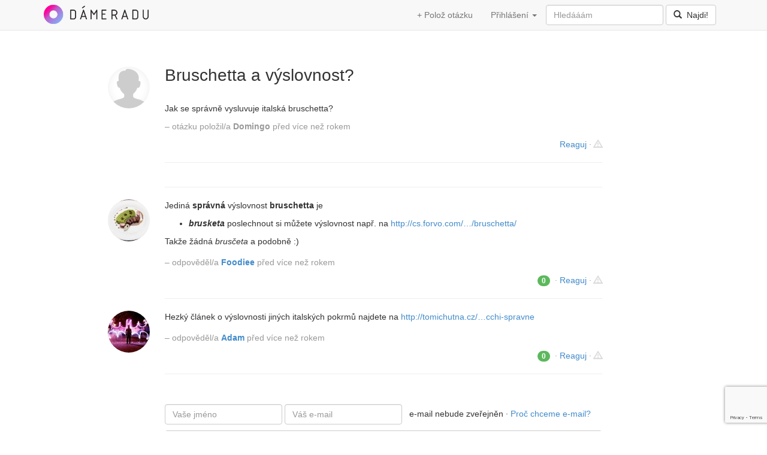

--- FILE ---
content_type: text/html
request_url: https://www.dameradu.cz/bruschetta-a-vyslovnost/
body_size: 5752
content:
<!DOCTYPE html>
<html lang="cs">
  <head>
    <meta charset="utf-8">
    <meta http-equiv="X-UA-Compatible" content="IE=edge">
    <meta name="viewport" content="width=device-width, initial-scale=1.0">
					<meta name="description" content="Jak se správně vysluvuje italská bruschetta?" />
							<meta property="og:title" content="Bruschetta a výslovnost? — DámeRadu.cz" />
							<meta property="og:description" content="Jak se správně vysluvuje italská bruschetta?" />
				    <!-- Bootstrap core CSS -->
    <link rel="stylesheet" href="/css/frontend/bootstrap.css">
    <!-- HTML5 shim and Respond.js IE8 support of HTML5 elements and media queries -->
    <!--[if lt IE 9]>
      <script src="https://oss.maxcdn.com/libs/html5shiv/3.7.0/html5shiv.js"></script>
      <script src="https://oss.maxcdn.com/libs/respond.js/1.3.0/respond.min.js"></script>
    <![endif]-->
        
    <link rel="apple-touch-icon" sizes="180x180" href="https://www.dameradu.cz/assets/favicons/apple-touch-icon.png">
		<link rel="icon" type="image/png" sizes="32x32" href="https://www.dameradu.cz/assets/favicons/favicon-32x32.png">
		<link rel="icon" type="image/png" sizes="16x16" href="https://www.dameradu.cz/assets/favicons/favicon-16x16.png">
		<link rel="manifest" href="https://www.dameradu.cz/assets/favicons/site.webmanifest">
		<link rel="mask-icon" href="https://www.dameradu.cz/assets/favicons/safari-pinned-tab.svg" color="#ffffff">
		<link rel="shortcut icon" href="https://www.dameradu.cz/assets/favicons/favicon.ico">
		<meta name="apple-mobile-web-app-title" content="D&Aacute;MERADU">
		<meta name="application-name" content="D&Aacute;MERADU">
		<meta name="msapplication-TileColor" content="#ffffff">
		<meta name="msapplication-TileImage" content="https://www.dameradu.cz/assets/favicons/mstile-144x144.png">
		<meta name="msapplication-config" content="https://www.dameradu.cz/assets/favicons/browserconfig.xml">
		<meta name="theme-color" content="#ffffff">
    
    <script src="https://code.jquery.com/jquery-1.10.2.min.js"></script>
    <script src="/js/definition/jQuery.definition.js"></script>
    <script src="https://www.google.com/recaptcha/api.js?render=6Ld2G64UAAAAAM_6P-fObmqEO6v3BljKmEjJyJ7M"></script>
		<title>Bruschetta a výslovnost? — DámeRadu.cz</title>
		<script async src="https://pagead2.googlesyndication.com/pagead/js/adsbygoogle.js?client=ca-pub-0888445885747128" crossorigin="anonymous"></script>
	</head>
	<body>
    <div class="navbar navbar-default navbar-fixed-top" role="navigation">
      <div class="container">
      	<div class="navbar-header">
	<button type="button" class="navbar-toggle" data-toggle="collapse" data-target=".navbar-collapse">
  	<span class="sr-only">Toggle navigation</span>
		<span class="icon-bar"></span>
		<span class="icon-bar"></span>
		<span class="icon-bar"></span>
	</button>
  <a class="logo" href="#" onclick="document.location.href='https://www.dameradu.cz/';return false;">DámeRadu.cz</a>
</div>
        
<div class="collapse navbar-collapse">
	<form enctype="multipart/form-data" class="navbar-form navbar-right" action="/vyhledavani/" method="get">		<div class="form-group">
			<input type="text" placeholder="Hledááám" name="q" id="q" class="form-control">
		</div>
		<button type="submit" class="btn btn-default"><span class="glyphicon glyphicon-search"></span>&nbsp;&nbsp;Najdi!</button>
	</form>
	<ul class="nav navbar-nav navbar-right">                                                            
		<li><a href="/">+ Polož otázku</a></li>
					<li class="dropdown"><a href="#" class="dropdown-toggle" data-toggle="dropdown">Přihlášení <span class="caret"></span></a>
				<div class="dropdown-menu login-box">
					<form enctype="multipart/form-data" action="/prihlasit/" method="post">						<input type="text" class="form-control input-sm" name="login_email" value="" placeholder="E-mail" style="margin-bottom: 8px;">
						<div class="form-group input-group">
							<input type="password" class="form-control input-sm" name="login_pass" value="" placeholder="Heslo">
							<span class="input-group-btn">
								<input type="submit" class="btn btn-sm btn-default" value="Přihlaš se" />
							</span>
						</div><!-- /input-group -->
						<a href="/registrace/">Registrace</a> &middot; <a href="/zapomenute-heslo/">Zapomenuté heslo</a>					</form>				</div>
			</li>
			</ul>
</div><!--/.nav-collapse -->      </div>
    </div>
    	    <div class="container">
				<div class="starter-template">
		<div class="row content">
		<div class="col-sm-2"></div>
				<div class="col-sm-2"></div>
	</div>
	<div class="row content">
	<div class="col-lg-1 col-md-0"></div>
    <div class="col-lg-1 col-md-1">
    	<img class="img-circle visible-md visible-lg" style="width: 70px; box-shadow: inset 0 0 15px #eee; margin-top: 20px;" src="/images/face.png" alt="Domingo" />		</div>
		<div class="col-lg-8 col-md-10 question_answer" style="">
							<h1 style="padding-bottom: 20px;">
											Bruschetta a výslovnost?									</h1>
				
<p>Jak se správně vysluvuje italská bruschetta?</p>

<!-- by Texy2! -->				<p class="author"><span>– otázku položil/a </span><strong>Domingo</strong> před více než rokem</p>
				<p class="ranking">
											<a href="#odpoved" onclick="document.getElementById('AnswerForm_body').focus();return true;">Reaguj</a>
					 
					<span class="middot">&middot;</span> <a data-toggle="modal" href="/ajax/report/type/question/id/346/" data-target="#myModal" class="report"><span class="glyphicon glyphicon-warning-sign"></span> <i>Nahlásit</i></a>
									
				</p>
				<div class="clearfix"></div>
										<hr />
		</div>
		<div class="col-lg-2 col-md-1"></div>
	</div>
			    		              <div class="row content adsense">
				  <div class="col-lg-1 col-md-0"></div>
				  <div class="col-lg-1 col-md-1">
  				</div>
	   			<div class="col-lg-8 col-md-10 question_answer">
						<!-- Adsense -->
		  			<div class="clearfix"></div>					
			   		<hr />
				  </div>
				  <div class="col-lg-2 col-md-1"></div>
			 </div>
      			<div class="row content" id="odpoved_596">
				<div class="col-lg-1 col-md-0"></div>
				<div class="col-lg-1 col-md-1">
																																																						<img class="img-circle visible-md visible-lg" style="width: 70px; box-shadow: inset 0 0 15px #eee; margin-bottom: 15px;" src="/assets/avatars/36.jpg" alt="Foodiee" />				</div>
				<div class="col-lg-8 col-md-10 question_answer">
											
<p>Jediná <strong>správná</strong> výslovnost <strong>bruschetta</strong>
je</p>

<ul>
	<li><strong><em>brusketa</em></strong> poslechnout si můžete výslovnost
	např. na <a onclick="window.open(this.href);return false;" href="http://cs.forvo.com/word/bruschetta/">http://cs.forvo.com/…/bruschetta/</a></li>
</ul>

<p>Takže žádná <em>brusčeta</em> a podobně :)</p>

<!-- by Texy2! -->						<p class="author answer_author"><span>– odpověděl/a </span><strong><a href="/profil/36/">Foodiee</a></strong> před více než rokem</p>
						<p class="ranking">
							<span class="badge badge_like" id="vote_badge_596">0</span>&nbsp; 						
							<span id='vote_596'></span>
							<span class="middot">&middot;</span>
															<a href="#odpoved" onclick="document.getElementById('AnswerForm_body').focus();return true;">Reaguj</a>
														<span class="middot">&middot;</span> <a data-toggle="modal" href="/ajax/report/type/answer/id/596/" data-target="#myModal" class="report"><span class="glyphicon glyphicon-warning-sign"></span> <i>Nahlásit</i></a>
													</p>
																<div class="clearfix"></div>					
					<hr />
				</div>
				<div class="col-lg-2 col-md-1"></div>
			</div>
			      		      			<div class="row content" id="odpoved_597">
				<div class="col-lg-1 col-md-0"></div>
				<div class="col-lg-1 col-md-1">
																																																						<img class="img-circle visible-md visible-lg" style="width: 70px; box-shadow: inset 0 0 15px #eee; margin-bottom: 15px;" src="/assets/avatars/6.jpg" alt="Adam" />				</div>
				<div class="col-lg-8 col-md-10 question_answer">
											
<p>Hezký článek o výslovnosti jiných italských pokrmů najdete na <a onclick="window.open(this.href);return false;" href="http://tomichutna.cz/jak-spravne-vyslovovat-italske-speciality-gnocchi-spravne">http://tomichutna.cz/…cchi-spravne</a></p>

<!-- by Texy2! -->						<p class="author answer_author"><span>– odpověděl/a </span><strong><a href="/profil/6/">Adam</a></strong> před více než rokem</p>
						<p class="ranking">
							<span class="badge badge_like" id="vote_badge_597">0</span>&nbsp; 						
							<span id='vote_597'></span>
							<span class="middot">&middot;</span>
															<a href="#odpoved" onclick="document.getElementById('AnswerForm_body').focus();return true;">Reaguj</a>
														<span class="middot">&middot;</span> <a data-toggle="modal" href="/ajax/report/type/answer/id/597/" data-target="#myModal" class="report"><span class="glyphicon glyphicon-warning-sign"></span> <i>Nahlásit</i></a>
													</p>
																<div class="clearfix"></div>					
					<hr />
				</div>
				<div class="col-lg-2 col-md-1"></div>
			</div>
			      							<script type="text/javascript">
				//<![CDATA[
					answerVoting("/ajax/getAnswerVote/id/596%3A597/");
				//]]>
			</script>
				
		
					<div class="row" style="margin-top: 20px;">
				<div class="col-lg-1 col-md-0"></div>
				<div class="col-lg-1 col-md-1">
									</div>
      	<div class="col-lg-8 col-md-10">
					<form enctype="multipart/form-data" id="odpoved" action="/bruschetta-a-vyslovnost/" method="post">													<div class="clearfix" style="margin-bottom: 10px;"></div>          
							<div class="form-inline pull-left">				
								<div class="form-group">
									<input class="form-control" placeholder="Vaše jméno" name="AnswerForm[name]" id="AnswerForm_name" type="text" maxlength="100" /> 
									  
								</div>
								<div class="form-group">
									<input class="form-control" placeholder="Váš e-mail" name="AnswerForm[email]" id="AnswerForm_email" type="text" maxlength="100" /> 
									  
								</div>
								<span class="hidden-xs-inline">&nbsp;&nbsp;e-mail nebude zveřejněn &middot; <a data-toggle="modal" data-target="#myEmailModal" href="/ajax/modal/slug/email/">Proč chceme e-mail?</a></span>
							</div>
							<div class="clearfix" style="margin-bottom: 10px;"></div>
						  
						<textarea class="form-control" rows="6" placeholder="... sem patří tvá odpověď" name="AnswerForm[body]" id="AnswerForm_body"></textarea>												<div class="clearfix" style="margin-bottom: 10px;"></div>
						<p class="pull-left">formátuj odpovědi s <a href="/co-je-to-texy/">Texy!</a></p>
						<div class="clearfix" style="margin-bottom: 10px;"></div>
									
													<div class="form-group">
								<input class="btn btn-lg btn-success send_answer" id="button_send" type="submit" name="yt0" value="Odpověz" />							</div>							
							<script>
						    $('#odpoved').submit(function(event) {
									event.preventDefault();
									var $this = $(this);
									grecaptcha.ready(function() {
										grecaptcha.execute('6Ld2G64UAAAAAM_6P-fObmqEO6v3BljKmEjJyJ7M', {action: 'answer'}).then(function(token) {
			                $('#odpoved').prepend('<input type="hidden" id="token" name="token" value="' + token + '">');
			                $this.unbind('submit').submit();
			            	});
			        		});
			  				});
		  				</script>
											</form>	      </div>
				<div class="col-lg-2 col-md-1"></div>
			</div>
			  
            
		<div class="row similar_headline">
			<h3>Související otázky a odpovědi</h3>
		</div>
					<div class="row similar_questions">
				<div class="col-sm-6 similar_question">
					<h2><a href="/jak-je-spravna-vyslovnost-gnocchi/">Jak je správná výslovnost gnocchi?</a></h2>
											<p>





Ciao, jak se tedy správně vyslovujou italské noky&nbsp;– gnochci?
Někdo říká noči někdo gnoči, jaká je tedy správná výslovnost?

</p>									</div>
				<div class="col-sm-6 similar_answer">
					<h2 class='visible-xs'>Odpověď:</h2>
											<p>





Klasická slovní hříčka. Špatně: nočí,gnoči,gnoki, noci Správně
(jako jediná varianta):&nbsp;<strong>ňoky</strong> Takže až si
příště budete v&nbsp;italské restauraci objednávat gnocchi
s&nbsp;houbami, výslovnost bude <strong>ňoky
s&nbsp;houbami</strong> a ne&nbsp;jinak. ...

</p>					
																<p class='best_answer'><i class='glyphicon glyphicon-chevron-up'></i> Nejlépe hodnocená odpověď. <a href="/jak-je-spravna-vyslovnost-gnocchi/#odpoved_9137">Zobraz ji celou</a>.</p>
									</div>
			</div>
					<div class="row similar_questions">
				<div class="col-sm-6 similar_question">
					<h2><a href="/bordeaux-vino-a-spravna-vyslovnost/">Bordeaux víno a správná výslovnost?</a></h2>
											<p>





Jak se správně vyslovuje víno z&nbsp;Bordeaux?

</p>									</div>
				<div class="col-sm-6 similar_answer">
					<h2 class='visible-xs'>Odpověď:</h2>
											<p>





A&nbsp;tady najdete krásný přehled více francouzských oblastí a
jejich výslovnost:&nbsp;https://www.youtube.com/watch?…

</p>					
																<p class='best_answer'><i class='glyphicon glyphicon-chevron-up'></i> <a href="/bordeaux-vino-a-spravna-vyslovnost/#odpoved_9140">Zobraz celou odpověď</a>.</p>
									</div>
			</div>
					<div class="row similar_questions">
				<div class="col-sm-6 similar_question">
					<h2><a href="/vyslovnost-yeezy/">Výslovnost Yeezy?</a></h2>
											<p>





Jak se správně vyslovuje adidas Yeezy?

</p>									</div>
				<div class="col-sm-6 similar_answer">
					<h2 class='visible-xs'>Odpověď:</h2>
											<p>





Jen a pouze <strong>jízy</strong>. Nikdy džízy, žejzy, džejzí.

</p>					
																<p class='best_answer'><i class='glyphicon glyphicon-chevron-up'></i> Nejlépe hodnocená odpověď. <a href="/vyslovnost-yeezy/#odpoved_9150">Zobraz ji celou</a>.</p>
									</div>
			</div>
					<div class="row similar_questions">
				<div class="col-sm-6 similar_question">
					<h2><a href="/jak-spravne-vyslovit-quinoa/">Jak správně vyslovit quinoa?</a></h2>
											<p>





Jak se správně řekne quinoa?

</p>									</div>
				<div class="col-sm-6 similar_answer">
					<h2 class='visible-xs'>Odpověď:</h2>
											<p>





Za mě <strong>ki-no-a</strong>, ale v&nbsp;anglických zemích jsem
slyšela i&nbsp;<strong>kino-ua</strong>.

</p>					
																<p class='best_answer'><i class='glyphicon glyphicon-chevron-up'></i> <a href="/jak-spravne-vyslovit-quinoa/#odpoved_9152">Zobraz celou odpověď</a>.</p>
									</div>
			</div>
					<div class="row similar_questions">
				<div class="col-sm-6 similar_question">
					<h2><a href="/co-je-to-skvadra-azura/">Co je to "skvadra azůra"?</a></h2>
											<p>





Chodíme s&nbsp;klukama každý týden trénovat u&nbsp;nás na vesnici a
posledni trenér říkal, že hrajem jak skvadra azůra, co to znamena?

</p>									</div>
				<div class="col-sm-6 similar_answer">
					<h2 class='visible-xs'>Odpověď:</h2>
											<p>





No zcela správně, tedy italsky, je to <strong>Squadra
Azzurra</strong>. A&nbsp;přezdívá se tak <strong>italské fotbalové
reprezentaci</strong>.

</p>					
																<p class='best_answer'><i class='glyphicon glyphicon-chevron-up'></i> Nejlépe hodnocená odpověď. <a href="/co-je-to-skvadra-azura/#odpoved_144">Zobraz ji celou</a>.</p>
									</div>
			</div>
			
			<div class="row similar_headline">
			<h3>Nejnovější otázky a odpovědi</h3>
		</div>
		<div class="row">
			<div class="col-md-8 col-md-offset-2">
				<ul class="list-group" style="text-align: left;">
											<li class="list-group-item">
							<span class="badge">0</span>
							<a href="/prodavame-originalni-leky-online-bez-lekarskeho-pr/">Prodáváme originální léky online bez lékařského předpisu WhatsApp: +420739416647</a>						</li>
											<li class="list-group-item">
							<span class="badge">0</span>
							<a href="/gold-bar-for-sale-in-europe-whatsapp-44-7397-6203/">Gold bar for sale in Europe WhatsApp(+44 7397 620325)gold for sale bulk-blanton's gold for sale-bars of gold for sale</a>						</li>
											<li class="list-group-item">
							<span class="badge">0</span>
							<a href="/buy-fake-australian-dollars-bills-whatsapp-44-739/">Buy fake Australian dollars bills,WhatsApp(+44 7397 620325)Buy fake money, Buy fake usd/aud/cad/CNY/euros/RMB </a>						</li>
											<li class="list-group-item">
							<span class="badge">0</span>
							<a href="/prop-euro-bills-for-sale-in-italy-telegram-frink/">prop euro bills for sale in Italy (Telegram @FRINK001)buy fake euro bills in spain ,Buy fake money, Buy fake usd/aud/cad/CNY/euros/RMB</a>						</li>
											<li class="list-group-item">
							<span class="badge">0</span>
							<a href="/how-to-apply-for-goethe-german-exam-whatsapp-371/">How to Apply for Goethe German Exam? WhatsApp(+371 204 33160)Obtain GOETHE B1 A1, C1 certificates In Germany,TELC Online Without Exam in Germany, Best TELC Certificates Without Exam   </a>						</li>
											<li class="list-group-item">
							<span class="badge">2</span>
							<a href="/caluanie-muelear-oxidize-for-sale-in-vietnam-whats/">CALUANIE MUELEAR OXIDIZE FOR SALE IN VIETNAM WhatsApp(+44 7397 620325)buy Caluanie Muelear Oxidize Parteurize in russia?</a>						</li>
											<li class="list-group-item">
							<span class="badge">0</span>
							<a href="/buy-caluanie-muelear-oxidize-parteurize-in-russia/">buy Caluanie Muelear Oxidize Parteurize in russia? WhatsApp(+371 204 33160)</a>						</li>
											<li class="list-group-item">
							<span class="badge">0</span>
							<a href="/2347036230889-i-want-to-join-occult-for-money-r-1/">+2347036230889 I want to join occult for money ritual in Cameroon </a>						</li>
											<li class="list-group-item">
							<span class="badge">0</span>
							<a href="/predam-ozempic-adipex-zolpidem-xanax-neurol-a/">Predám Ozempic ,Adipex,Zolpidem, Xanax, Neurol, a další contact whatsapp:+420739416647</a>						</li>
											<li class="list-group-item">
							<span class="badge">0</span>
							<a href="/2347036230889-i-want-to-join-occult-for-money-r-1/">+2347036230889 I want to join occult for money ritual </a>						</li>
									</ul>			
			</div>  	
		</div>
	</div>

<!-- Modal -->
<div class="modal fade" id="myModal" tabindex="-1" role="dialog" aria-labelledby="myModalLabel" aria-hidden="true"></div><!-- /.modal -->
<div class="modal fade" id="myEmailModal" tabindex="-1" role="dialog" aria-labelledby="myModalLabel" aria-hidden="true"></div><!-- /.modal -->    		<hr />
    		<footer>
        	<p class="pull-right visible-md visible-lg">2013 &ndash; 2026</p>
	        <p>
  	      	<a href="/archiv/">Archiv</a> &middot;
  	      	<a href="/kontakt/">Kontakt</a> &middot; 
    	    	<a href="/pokyny/">Pravidla používání webu</a> &middot; 
      	  	<a href="/osobni-udaje/">Ochranna osobních údajů</a>	        </p>
  	  	</footer>
    	</div><!-- /.container -->
    		<script type="text/javascript">
			<!--
				$(document).ready(function() {
					$(".title_box_close").on('click', function (e) {
						$(".title_box").fadeOut();
						$(".title_panel").css("color", "#222");
						$(".title_panel a").css("color", "#428bca");
					})
				});
			-->
		</script>
		
    <!-- Bootstrap core JavaScript
    ================================================== -->
    <!-- Placed at the end of the document so the pages load faster -->
    <script src="/js/bootstrap/bootstrap.min.js"></script>
        	<script>
  			(function(i,s,o,g,r,a,m){i['GoogleAnalyticsObject']=r;i[r]=i[r]||function(){
  			(i[r].q=i[r].q||[]).push(arguments)},i[r].l=1*new Date();a=s.createElement(o),
  			m=s.getElementsByTagName(o)[0];a.async=1;a.src=g;m.parentNode.insertBefore(a,m)
  			})(window,document,'script','//www.google-analytics.com/analytics.js','ga');
  			ga('create', 'UA-16016458-35', 'dameradu.cz');
			  ga('send', 'pageview');
			</script>
        
	</body>
</html>

--- FILE ---
content_type: text/html; charset=utf-8
request_url: https://www.google.com/recaptcha/api2/anchor?ar=1&k=6Ld2G64UAAAAAM_6P-fObmqEO6v3BljKmEjJyJ7M&co=aHR0cHM6Ly93d3cuZGFtZXJhZHUuY3o6NDQz&hl=en&v=N67nZn4AqZkNcbeMu4prBgzg&size=invisible&anchor-ms=20000&execute-ms=30000&cb=9xa9lvpyxqh1
body_size: 48686
content:
<!DOCTYPE HTML><html dir="ltr" lang="en"><head><meta http-equiv="Content-Type" content="text/html; charset=UTF-8">
<meta http-equiv="X-UA-Compatible" content="IE=edge">
<title>reCAPTCHA</title>
<style type="text/css">
/* cyrillic-ext */
@font-face {
  font-family: 'Roboto';
  font-style: normal;
  font-weight: 400;
  font-stretch: 100%;
  src: url(//fonts.gstatic.com/s/roboto/v48/KFO7CnqEu92Fr1ME7kSn66aGLdTylUAMa3GUBHMdazTgWw.woff2) format('woff2');
  unicode-range: U+0460-052F, U+1C80-1C8A, U+20B4, U+2DE0-2DFF, U+A640-A69F, U+FE2E-FE2F;
}
/* cyrillic */
@font-face {
  font-family: 'Roboto';
  font-style: normal;
  font-weight: 400;
  font-stretch: 100%;
  src: url(//fonts.gstatic.com/s/roboto/v48/KFO7CnqEu92Fr1ME7kSn66aGLdTylUAMa3iUBHMdazTgWw.woff2) format('woff2');
  unicode-range: U+0301, U+0400-045F, U+0490-0491, U+04B0-04B1, U+2116;
}
/* greek-ext */
@font-face {
  font-family: 'Roboto';
  font-style: normal;
  font-weight: 400;
  font-stretch: 100%;
  src: url(//fonts.gstatic.com/s/roboto/v48/KFO7CnqEu92Fr1ME7kSn66aGLdTylUAMa3CUBHMdazTgWw.woff2) format('woff2');
  unicode-range: U+1F00-1FFF;
}
/* greek */
@font-face {
  font-family: 'Roboto';
  font-style: normal;
  font-weight: 400;
  font-stretch: 100%;
  src: url(//fonts.gstatic.com/s/roboto/v48/KFO7CnqEu92Fr1ME7kSn66aGLdTylUAMa3-UBHMdazTgWw.woff2) format('woff2');
  unicode-range: U+0370-0377, U+037A-037F, U+0384-038A, U+038C, U+038E-03A1, U+03A3-03FF;
}
/* math */
@font-face {
  font-family: 'Roboto';
  font-style: normal;
  font-weight: 400;
  font-stretch: 100%;
  src: url(//fonts.gstatic.com/s/roboto/v48/KFO7CnqEu92Fr1ME7kSn66aGLdTylUAMawCUBHMdazTgWw.woff2) format('woff2');
  unicode-range: U+0302-0303, U+0305, U+0307-0308, U+0310, U+0312, U+0315, U+031A, U+0326-0327, U+032C, U+032F-0330, U+0332-0333, U+0338, U+033A, U+0346, U+034D, U+0391-03A1, U+03A3-03A9, U+03B1-03C9, U+03D1, U+03D5-03D6, U+03F0-03F1, U+03F4-03F5, U+2016-2017, U+2034-2038, U+203C, U+2040, U+2043, U+2047, U+2050, U+2057, U+205F, U+2070-2071, U+2074-208E, U+2090-209C, U+20D0-20DC, U+20E1, U+20E5-20EF, U+2100-2112, U+2114-2115, U+2117-2121, U+2123-214F, U+2190, U+2192, U+2194-21AE, U+21B0-21E5, U+21F1-21F2, U+21F4-2211, U+2213-2214, U+2216-22FF, U+2308-230B, U+2310, U+2319, U+231C-2321, U+2336-237A, U+237C, U+2395, U+239B-23B7, U+23D0, U+23DC-23E1, U+2474-2475, U+25AF, U+25B3, U+25B7, U+25BD, U+25C1, U+25CA, U+25CC, U+25FB, U+266D-266F, U+27C0-27FF, U+2900-2AFF, U+2B0E-2B11, U+2B30-2B4C, U+2BFE, U+3030, U+FF5B, U+FF5D, U+1D400-1D7FF, U+1EE00-1EEFF;
}
/* symbols */
@font-face {
  font-family: 'Roboto';
  font-style: normal;
  font-weight: 400;
  font-stretch: 100%;
  src: url(//fonts.gstatic.com/s/roboto/v48/KFO7CnqEu92Fr1ME7kSn66aGLdTylUAMaxKUBHMdazTgWw.woff2) format('woff2');
  unicode-range: U+0001-000C, U+000E-001F, U+007F-009F, U+20DD-20E0, U+20E2-20E4, U+2150-218F, U+2190, U+2192, U+2194-2199, U+21AF, U+21E6-21F0, U+21F3, U+2218-2219, U+2299, U+22C4-22C6, U+2300-243F, U+2440-244A, U+2460-24FF, U+25A0-27BF, U+2800-28FF, U+2921-2922, U+2981, U+29BF, U+29EB, U+2B00-2BFF, U+4DC0-4DFF, U+FFF9-FFFB, U+10140-1018E, U+10190-1019C, U+101A0, U+101D0-101FD, U+102E0-102FB, U+10E60-10E7E, U+1D2C0-1D2D3, U+1D2E0-1D37F, U+1F000-1F0FF, U+1F100-1F1AD, U+1F1E6-1F1FF, U+1F30D-1F30F, U+1F315, U+1F31C, U+1F31E, U+1F320-1F32C, U+1F336, U+1F378, U+1F37D, U+1F382, U+1F393-1F39F, U+1F3A7-1F3A8, U+1F3AC-1F3AF, U+1F3C2, U+1F3C4-1F3C6, U+1F3CA-1F3CE, U+1F3D4-1F3E0, U+1F3ED, U+1F3F1-1F3F3, U+1F3F5-1F3F7, U+1F408, U+1F415, U+1F41F, U+1F426, U+1F43F, U+1F441-1F442, U+1F444, U+1F446-1F449, U+1F44C-1F44E, U+1F453, U+1F46A, U+1F47D, U+1F4A3, U+1F4B0, U+1F4B3, U+1F4B9, U+1F4BB, U+1F4BF, U+1F4C8-1F4CB, U+1F4D6, U+1F4DA, U+1F4DF, U+1F4E3-1F4E6, U+1F4EA-1F4ED, U+1F4F7, U+1F4F9-1F4FB, U+1F4FD-1F4FE, U+1F503, U+1F507-1F50B, U+1F50D, U+1F512-1F513, U+1F53E-1F54A, U+1F54F-1F5FA, U+1F610, U+1F650-1F67F, U+1F687, U+1F68D, U+1F691, U+1F694, U+1F698, U+1F6AD, U+1F6B2, U+1F6B9-1F6BA, U+1F6BC, U+1F6C6-1F6CF, U+1F6D3-1F6D7, U+1F6E0-1F6EA, U+1F6F0-1F6F3, U+1F6F7-1F6FC, U+1F700-1F7FF, U+1F800-1F80B, U+1F810-1F847, U+1F850-1F859, U+1F860-1F887, U+1F890-1F8AD, U+1F8B0-1F8BB, U+1F8C0-1F8C1, U+1F900-1F90B, U+1F93B, U+1F946, U+1F984, U+1F996, U+1F9E9, U+1FA00-1FA6F, U+1FA70-1FA7C, U+1FA80-1FA89, U+1FA8F-1FAC6, U+1FACE-1FADC, U+1FADF-1FAE9, U+1FAF0-1FAF8, U+1FB00-1FBFF;
}
/* vietnamese */
@font-face {
  font-family: 'Roboto';
  font-style: normal;
  font-weight: 400;
  font-stretch: 100%;
  src: url(//fonts.gstatic.com/s/roboto/v48/KFO7CnqEu92Fr1ME7kSn66aGLdTylUAMa3OUBHMdazTgWw.woff2) format('woff2');
  unicode-range: U+0102-0103, U+0110-0111, U+0128-0129, U+0168-0169, U+01A0-01A1, U+01AF-01B0, U+0300-0301, U+0303-0304, U+0308-0309, U+0323, U+0329, U+1EA0-1EF9, U+20AB;
}
/* latin-ext */
@font-face {
  font-family: 'Roboto';
  font-style: normal;
  font-weight: 400;
  font-stretch: 100%;
  src: url(//fonts.gstatic.com/s/roboto/v48/KFO7CnqEu92Fr1ME7kSn66aGLdTylUAMa3KUBHMdazTgWw.woff2) format('woff2');
  unicode-range: U+0100-02BA, U+02BD-02C5, U+02C7-02CC, U+02CE-02D7, U+02DD-02FF, U+0304, U+0308, U+0329, U+1D00-1DBF, U+1E00-1E9F, U+1EF2-1EFF, U+2020, U+20A0-20AB, U+20AD-20C0, U+2113, U+2C60-2C7F, U+A720-A7FF;
}
/* latin */
@font-face {
  font-family: 'Roboto';
  font-style: normal;
  font-weight: 400;
  font-stretch: 100%;
  src: url(//fonts.gstatic.com/s/roboto/v48/KFO7CnqEu92Fr1ME7kSn66aGLdTylUAMa3yUBHMdazQ.woff2) format('woff2');
  unicode-range: U+0000-00FF, U+0131, U+0152-0153, U+02BB-02BC, U+02C6, U+02DA, U+02DC, U+0304, U+0308, U+0329, U+2000-206F, U+20AC, U+2122, U+2191, U+2193, U+2212, U+2215, U+FEFF, U+FFFD;
}
/* cyrillic-ext */
@font-face {
  font-family: 'Roboto';
  font-style: normal;
  font-weight: 500;
  font-stretch: 100%;
  src: url(//fonts.gstatic.com/s/roboto/v48/KFO7CnqEu92Fr1ME7kSn66aGLdTylUAMa3GUBHMdazTgWw.woff2) format('woff2');
  unicode-range: U+0460-052F, U+1C80-1C8A, U+20B4, U+2DE0-2DFF, U+A640-A69F, U+FE2E-FE2F;
}
/* cyrillic */
@font-face {
  font-family: 'Roboto';
  font-style: normal;
  font-weight: 500;
  font-stretch: 100%;
  src: url(//fonts.gstatic.com/s/roboto/v48/KFO7CnqEu92Fr1ME7kSn66aGLdTylUAMa3iUBHMdazTgWw.woff2) format('woff2');
  unicode-range: U+0301, U+0400-045F, U+0490-0491, U+04B0-04B1, U+2116;
}
/* greek-ext */
@font-face {
  font-family: 'Roboto';
  font-style: normal;
  font-weight: 500;
  font-stretch: 100%;
  src: url(//fonts.gstatic.com/s/roboto/v48/KFO7CnqEu92Fr1ME7kSn66aGLdTylUAMa3CUBHMdazTgWw.woff2) format('woff2');
  unicode-range: U+1F00-1FFF;
}
/* greek */
@font-face {
  font-family: 'Roboto';
  font-style: normal;
  font-weight: 500;
  font-stretch: 100%;
  src: url(//fonts.gstatic.com/s/roboto/v48/KFO7CnqEu92Fr1ME7kSn66aGLdTylUAMa3-UBHMdazTgWw.woff2) format('woff2');
  unicode-range: U+0370-0377, U+037A-037F, U+0384-038A, U+038C, U+038E-03A1, U+03A3-03FF;
}
/* math */
@font-face {
  font-family: 'Roboto';
  font-style: normal;
  font-weight: 500;
  font-stretch: 100%;
  src: url(//fonts.gstatic.com/s/roboto/v48/KFO7CnqEu92Fr1ME7kSn66aGLdTylUAMawCUBHMdazTgWw.woff2) format('woff2');
  unicode-range: U+0302-0303, U+0305, U+0307-0308, U+0310, U+0312, U+0315, U+031A, U+0326-0327, U+032C, U+032F-0330, U+0332-0333, U+0338, U+033A, U+0346, U+034D, U+0391-03A1, U+03A3-03A9, U+03B1-03C9, U+03D1, U+03D5-03D6, U+03F0-03F1, U+03F4-03F5, U+2016-2017, U+2034-2038, U+203C, U+2040, U+2043, U+2047, U+2050, U+2057, U+205F, U+2070-2071, U+2074-208E, U+2090-209C, U+20D0-20DC, U+20E1, U+20E5-20EF, U+2100-2112, U+2114-2115, U+2117-2121, U+2123-214F, U+2190, U+2192, U+2194-21AE, U+21B0-21E5, U+21F1-21F2, U+21F4-2211, U+2213-2214, U+2216-22FF, U+2308-230B, U+2310, U+2319, U+231C-2321, U+2336-237A, U+237C, U+2395, U+239B-23B7, U+23D0, U+23DC-23E1, U+2474-2475, U+25AF, U+25B3, U+25B7, U+25BD, U+25C1, U+25CA, U+25CC, U+25FB, U+266D-266F, U+27C0-27FF, U+2900-2AFF, U+2B0E-2B11, U+2B30-2B4C, U+2BFE, U+3030, U+FF5B, U+FF5D, U+1D400-1D7FF, U+1EE00-1EEFF;
}
/* symbols */
@font-face {
  font-family: 'Roboto';
  font-style: normal;
  font-weight: 500;
  font-stretch: 100%;
  src: url(//fonts.gstatic.com/s/roboto/v48/KFO7CnqEu92Fr1ME7kSn66aGLdTylUAMaxKUBHMdazTgWw.woff2) format('woff2');
  unicode-range: U+0001-000C, U+000E-001F, U+007F-009F, U+20DD-20E0, U+20E2-20E4, U+2150-218F, U+2190, U+2192, U+2194-2199, U+21AF, U+21E6-21F0, U+21F3, U+2218-2219, U+2299, U+22C4-22C6, U+2300-243F, U+2440-244A, U+2460-24FF, U+25A0-27BF, U+2800-28FF, U+2921-2922, U+2981, U+29BF, U+29EB, U+2B00-2BFF, U+4DC0-4DFF, U+FFF9-FFFB, U+10140-1018E, U+10190-1019C, U+101A0, U+101D0-101FD, U+102E0-102FB, U+10E60-10E7E, U+1D2C0-1D2D3, U+1D2E0-1D37F, U+1F000-1F0FF, U+1F100-1F1AD, U+1F1E6-1F1FF, U+1F30D-1F30F, U+1F315, U+1F31C, U+1F31E, U+1F320-1F32C, U+1F336, U+1F378, U+1F37D, U+1F382, U+1F393-1F39F, U+1F3A7-1F3A8, U+1F3AC-1F3AF, U+1F3C2, U+1F3C4-1F3C6, U+1F3CA-1F3CE, U+1F3D4-1F3E0, U+1F3ED, U+1F3F1-1F3F3, U+1F3F5-1F3F7, U+1F408, U+1F415, U+1F41F, U+1F426, U+1F43F, U+1F441-1F442, U+1F444, U+1F446-1F449, U+1F44C-1F44E, U+1F453, U+1F46A, U+1F47D, U+1F4A3, U+1F4B0, U+1F4B3, U+1F4B9, U+1F4BB, U+1F4BF, U+1F4C8-1F4CB, U+1F4D6, U+1F4DA, U+1F4DF, U+1F4E3-1F4E6, U+1F4EA-1F4ED, U+1F4F7, U+1F4F9-1F4FB, U+1F4FD-1F4FE, U+1F503, U+1F507-1F50B, U+1F50D, U+1F512-1F513, U+1F53E-1F54A, U+1F54F-1F5FA, U+1F610, U+1F650-1F67F, U+1F687, U+1F68D, U+1F691, U+1F694, U+1F698, U+1F6AD, U+1F6B2, U+1F6B9-1F6BA, U+1F6BC, U+1F6C6-1F6CF, U+1F6D3-1F6D7, U+1F6E0-1F6EA, U+1F6F0-1F6F3, U+1F6F7-1F6FC, U+1F700-1F7FF, U+1F800-1F80B, U+1F810-1F847, U+1F850-1F859, U+1F860-1F887, U+1F890-1F8AD, U+1F8B0-1F8BB, U+1F8C0-1F8C1, U+1F900-1F90B, U+1F93B, U+1F946, U+1F984, U+1F996, U+1F9E9, U+1FA00-1FA6F, U+1FA70-1FA7C, U+1FA80-1FA89, U+1FA8F-1FAC6, U+1FACE-1FADC, U+1FADF-1FAE9, U+1FAF0-1FAF8, U+1FB00-1FBFF;
}
/* vietnamese */
@font-face {
  font-family: 'Roboto';
  font-style: normal;
  font-weight: 500;
  font-stretch: 100%;
  src: url(//fonts.gstatic.com/s/roboto/v48/KFO7CnqEu92Fr1ME7kSn66aGLdTylUAMa3OUBHMdazTgWw.woff2) format('woff2');
  unicode-range: U+0102-0103, U+0110-0111, U+0128-0129, U+0168-0169, U+01A0-01A1, U+01AF-01B0, U+0300-0301, U+0303-0304, U+0308-0309, U+0323, U+0329, U+1EA0-1EF9, U+20AB;
}
/* latin-ext */
@font-face {
  font-family: 'Roboto';
  font-style: normal;
  font-weight: 500;
  font-stretch: 100%;
  src: url(//fonts.gstatic.com/s/roboto/v48/KFO7CnqEu92Fr1ME7kSn66aGLdTylUAMa3KUBHMdazTgWw.woff2) format('woff2');
  unicode-range: U+0100-02BA, U+02BD-02C5, U+02C7-02CC, U+02CE-02D7, U+02DD-02FF, U+0304, U+0308, U+0329, U+1D00-1DBF, U+1E00-1E9F, U+1EF2-1EFF, U+2020, U+20A0-20AB, U+20AD-20C0, U+2113, U+2C60-2C7F, U+A720-A7FF;
}
/* latin */
@font-face {
  font-family: 'Roboto';
  font-style: normal;
  font-weight: 500;
  font-stretch: 100%;
  src: url(//fonts.gstatic.com/s/roboto/v48/KFO7CnqEu92Fr1ME7kSn66aGLdTylUAMa3yUBHMdazQ.woff2) format('woff2');
  unicode-range: U+0000-00FF, U+0131, U+0152-0153, U+02BB-02BC, U+02C6, U+02DA, U+02DC, U+0304, U+0308, U+0329, U+2000-206F, U+20AC, U+2122, U+2191, U+2193, U+2212, U+2215, U+FEFF, U+FFFD;
}
/* cyrillic-ext */
@font-face {
  font-family: 'Roboto';
  font-style: normal;
  font-weight: 900;
  font-stretch: 100%;
  src: url(//fonts.gstatic.com/s/roboto/v48/KFO7CnqEu92Fr1ME7kSn66aGLdTylUAMa3GUBHMdazTgWw.woff2) format('woff2');
  unicode-range: U+0460-052F, U+1C80-1C8A, U+20B4, U+2DE0-2DFF, U+A640-A69F, U+FE2E-FE2F;
}
/* cyrillic */
@font-face {
  font-family: 'Roboto';
  font-style: normal;
  font-weight: 900;
  font-stretch: 100%;
  src: url(//fonts.gstatic.com/s/roboto/v48/KFO7CnqEu92Fr1ME7kSn66aGLdTylUAMa3iUBHMdazTgWw.woff2) format('woff2');
  unicode-range: U+0301, U+0400-045F, U+0490-0491, U+04B0-04B1, U+2116;
}
/* greek-ext */
@font-face {
  font-family: 'Roboto';
  font-style: normal;
  font-weight: 900;
  font-stretch: 100%;
  src: url(//fonts.gstatic.com/s/roboto/v48/KFO7CnqEu92Fr1ME7kSn66aGLdTylUAMa3CUBHMdazTgWw.woff2) format('woff2');
  unicode-range: U+1F00-1FFF;
}
/* greek */
@font-face {
  font-family: 'Roboto';
  font-style: normal;
  font-weight: 900;
  font-stretch: 100%;
  src: url(//fonts.gstatic.com/s/roboto/v48/KFO7CnqEu92Fr1ME7kSn66aGLdTylUAMa3-UBHMdazTgWw.woff2) format('woff2');
  unicode-range: U+0370-0377, U+037A-037F, U+0384-038A, U+038C, U+038E-03A1, U+03A3-03FF;
}
/* math */
@font-face {
  font-family: 'Roboto';
  font-style: normal;
  font-weight: 900;
  font-stretch: 100%;
  src: url(//fonts.gstatic.com/s/roboto/v48/KFO7CnqEu92Fr1ME7kSn66aGLdTylUAMawCUBHMdazTgWw.woff2) format('woff2');
  unicode-range: U+0302-0303, U+0305, U+0307-0308, U+0310, U+0312, U+0315, U+031A, U+0326-0327, U+032C, U+032F-0330, U+0332-0333, U+0338, U+033A, U+0346, U+034D, U+0391-03A1, U+03A3-03A9, U+03B1-03C9, U+03D1, U+03D5-03D6, U+03F0-03F1, U+03F4-03F5, U+2016-2017, U+2034-2038, U+203C, U+2040, U+2043, U+2047, U+2050, U+2057, U+205F, U+2070-2071, U+2074-208E, U+2090-209C, U+20D0-20DC, U+20E1, U+20E5-20EF, U+2100-2112, U+2114-2115, U+2117-2121, U+2123-214F, U+2190, U+2192, U+2194-21AE, U+21B0-21E5, U+21F1-21F2, U+21F4-2211, U+2213-2214, U+2216-22FF, U+2308-230B, U+2310, U+2319, U+231C-2321, U+2336-237A, U+237C, U+2395, U+239B-23B7, U+23D0, U+23DC-23E1, U+2474-2475, U+25AF, U+25B3, U+25B7, U+25BD, U+25C1, U+25CA, U+25CC, U+25FB, U+266D-266F, U+27C0-27FF, U+2900-2AFF, U+2B0E-2B11, U+2B30-2B4C, U+2BFE, U+3030, U+FF5B, U+FF5D, U+1D400-1D7FF, U+1EE00-1EEFF;
}
/* symbols */
@font-face {
  font-family: 'Roboto';
  font-style: normal;
  font-weight: 900;
  font-stretch: 100%;
  src: url(//fonts.gstatic.com/s/roboto/v48/KFO7CnqEu92Fr1ME7kSn66aGLdTylUAMaxKUBHMdazTgWw.woff2) format('woff2');
  unicode-range: U+0001-000C, U+000E-001F, U+007F-009F, U+20DD-20E0, U+20E2-20E4, U+2150-218F, U+2190, U+2192, U+2194-2199, U+21AF, U+21E6-21F0, U+21F3, U+2218-2219, U+2299, U+22C4-22C6, U+2300-243F, U+2440-244A, U+2460-24FF, U+25A0-27BF, U+2800-28FF, U+2921-2922, U+2981, U+29BF, U+29EB, U+2B00-2BFF, U+4DC0-4DFF, U+FFF9-FFFB, U+10140-1018E, U+10190-1019C, U+101A0, U+101D0-101FD, U+102E0-102FB, U+10E60-10E7E, U+1D2C0-1D2D3, U+1D2E0-1D37F, U+1F000-1F0FF, U+1F100-1F1AD, U+1F1E6-1F1FF, U+1F30D-1F30F, U+1F315, U+1F31C, U+1F31E, U+1F320-1F32C, U+1F336, U+1F378, U+1F37D, U+1F382, U+1F393-1F39F, U+1F3A7-1F3A8, U+1F3AC-1F3AF, U+1F3C2, U+1F3C4-1F3C6, U+1F3CA-1F3CE, U+1F3D4-1F3E0, U+1F3ED, U+1F3F1-1F3F3, U+1F3F5-1F3F7, U+1F408, U+1F415, U+1F41F, U+1F426, U+1F43F, U+1F441-1F442, U+1F444, U+1F446-1F449, U+1F44C-1F44E, U+1F453, U+1F46A, U+1F47D, U+1F4A3, U+1F4B0, U+1F4B3, U+1F4B9, U+1F4BB, U+1F4BF, U+1F4C8-1F4CB, U+1F4D6, U+1F4DA, U+1F4DF, U+1F4E3-1F4E6, U+1F4EA-1F4ED, U+1F4F7, U+1F4F9-1F4FB, U+1F4FD-1F4FE, U+1F503, U+1F507-1F50B, U+1F50D, U+1F512-1F513, U+1F53E-1F54A, U+1F54F-1F5FA, U+1F610, U+1F650-1F67F, U+1F687, U+1F68D, U+1F691, U+1F694, U+1F698, U+1F6AD, U+1F6B2, U+1F6B9-1F6BA, U+1F6BC, U+1F6C6-1F6CF, U+1F6D3-1F6D7, U+1F6E0-1F6EA, U+1F6F0-1F6F3, U+1F6F7-1F6FC, U+1F700-1F7FF, U+1F800-1F80B, U+1F810-1F847, U+1F850-1F859, U+1F860-1F887, U+1F890-1F8AD, U+1F8B0-1F8BB, U+1F8C0-1F8C1, U+1F900-1F90B, U+1F93B, U+1F946, U+1F984, U+1F996, U+1F9E9, U+1FA00-1FA6F, U+1FA70-1FA7C, U+1FA80-1FA89, U+1FA8F-1FAC6, U+1FACE-1FADC, U+1FADF-1FAE9, U+1FAF0-1FAF8, U+1FB00-1FBFF;
}
/* vietnamese */
@font-face {
  font-family: 'Roboto';
  font-style: normal;
  font-weight: 900;
  font-stretch: 100%;
  src: url(//fonts.gstatic.com/s/roboto/v48/KFO7CnqEu92Fr1ME7kSn66aGLdTylUAMa3OUBHMdazTgWw.woff2) format('woff2');
  unicode-range: U+0102-0103, U+0110-0111, U+0128-0129, U+0168-0169, U+01A0-01A1, U+01AF-01B0, U+0300-0301, U+0303-0304, U+0308-0309, U+0323, U+0329, U+1EA0-1EF9, U+20AB;
}
/* latin-ext */
@font-face {
  font-family: 'Roboto';
  font-style: normal;
  font-weight: 900;
  font-stretch: 100%;
  src: url(//fonts.gstatic.com/s/roboto/v48/KFO7CnqEu92Fr1ME7kSn66aGLdTylUAMa3KUBHMdazTgWw.woff2) format('woff2');
  unicode-range: U+0100-02BA, U+02BD-02C5, U+02C7-02CC, U+02CE-02D7, U+02DD-02FF, U+0304, U+0308, U+0329, U+1D00-1DBF, U+1E00-1E9F, U+1EF2-1EFF, U+2020, U+20A0-20AB, U+20AD-20C0, U+2113, U+2C60-2C7F, U+A720-A7FF;
}
/* latin */
@font-face {
  font-family: 'Roboto';
  font-style: normal;
  font-weight: 900;
  font-stretch: 100%;
  src: url(//fonts.gstatic.com/s/roboto/v48/KFO7CnqEu92Fr1ME7kSn66aGLdTylUAMa3yUBHMdazQ.woff2) format('woff2');
  unicode-range: U+0000-00FF, U+0131, U+0152-0153, U+02BB-02BC, U+02C6, U+02DA, U+02DC, U+0304, U+0308, U+0329, U+2000-206F, U+20AC, U+2122, U+2191, U+2193, U+2212, U+2215, U+FEFF, U+FFFD;
}

</style>
<link rel="stylesheet" type="text/css" href="https://www.gstatic.com/recaptcha/releases/N67nZn4AqZkNcbeMu4prBgzg/styles__ltr.css">
<script nonce="2UGQUHFBKHzHmcosXk3M_g" type="text/javascript">window['__recaptcha_api'] = 'https://www.google.com/recaptcha/api2/';</script>
<script type="text/javascript" src="https://www.gstatic.com/recaptcha/releases/N67nZn4AqZkNcbeMu4prBgzg/recaptcha__en.js" nonce="2UGQUHFBKHzHmcosXk3M_g">
      
    </script></head>
<body><div id="rc-anchor-alert" class="rc-anchor-alert"></div>
<input type="hidden" id="recaptcha-token" value="[base64]">
<script type="text/javascript" nonce="2UGQUHFBKHzHmcosXk3M_g">
      recaptcha.anchor.Main.init("[\x22ainput\x22,[\x22bgdata\x22,\x22\x22,\[base64]/[base64]/[base64]/ZyhXLGgpOnEoW04sMjEsbF0sVywwKSxoKSxmYWxzZSxmYWxzZSl9Y2F0Y2goayl7RygzNTgsVyk/[base64]/[base64]/[base64]/[base64]/[base64]/[base64]/[base64]/bmV3IEJbT10oRFswXSk6dz09Mj9uZXcgQltPXShEWzBdLERbMV0pOnc9PTM/bmV3IEJbT10oRFswXSxEWzFdLERbMl0pOnc9PTQ/[base64]/[base64]/[base64]/[base64]/[base64]\\u003d\x22,\[base64]\x22,\x22KhAYw43Cm0/DusKzw5rCu8KhVhwzw65Nw55JZnIxw5fDnjjClcKpLF7CiiPCk0vCvMKNA1koFWgTwrPCpcOrOsKDwo/CjsKMFcK7Y8OKZQzCr8ODB2HCo8OAMS1xw70idDA4woxLwpAKBsOLwokew4fClMOKwpIBKlPCpHF9CX7DtGHDusKHw4HDp8OSIMOcwp7DtVhvw7ZTS8K+w4lud07CuMKDVsKXwo0/wo14YWw3NsOSw5nDjsOhUsKnKsOtw4LCqBQTw6zCosK0BcKTNxjDlEcSwrjDhMKpwrTDm8KFw5t8AsOAw4IFMMKYB0ASwqrDvzUgZVg+NjHDllTDsj1QYDfClsOQw6dmfcKPOBBpw7V0UsOawpVmw5XCoz0GdcONwrNnXMKEwqQbS25pw5gawrwgwqjDm8KEw4/Di39Hw4ofw4TDpRMrQ8OlwpJvUsKGFlbCthXDvloYd8KBXXLCpiZ0E8K7NMKdw43ClSDDuHM8woUUwplew5d0w5HDqcO7w7/DlcKZYgfDlxMCQ2hvCQIJwq9rwpkhwp1iw4twIxDCphDClMKqwpsTw5xGw5fCk3U0w5bCpQXDv8KKw4rChUTDuR3CpcOpBTF+B8OXw5pGwozCpcOwwpkzwqZ2w7U/WMOhwobDpcKQGV/CjsO3wr05w5TDiT4+w7TDj8K0AEojUTXCviNDQMOhS2zDj8K0wrzCkBTCv8OIw4DCscKcwoIcXcKad8KWDcOHwrrDtEhowoRWwobCg3kzHsKud8KHQCbCoFU7KMKFwqrDosO1DiMmM13CpHjCoGbCiUI6K8Oyf8OrR2fCilDDuS/Dh3/DiMOkScOMwrLCs8OwwqtoMDbDgcOCAMO4wrXCo8K/CMKhVSZudlDDv8OXO8OvCl4Gw6xzw7zDuyo6w7DDosKuwr0Aw64wWnQ3Hgxqwq5xwpnCl1ErTcK4w6TCvSIxMhrDjhNrEMKAVcOtbzXDh8OiwoAcDsKhPiF7w5Ujw5/DucOuFTfDvHPDncKDKlwQw7DCq8KBw4vCn8OTwpHCr3EGwpvCmxXCpMOjBHZ7eTkEwrTCvcO0w4bCtcKMw5E7egBjWU0IwoPCm27DqErCqMO2w6/DhsKlfHbDgmXCq8OKw5rDhcK9wqU6HTDCiAobPATCr8O7OE/[base64]/DglrCvsKvdQlsBMKKY8O/wr3Dq8KrwrYWwqrDtGQKw5zDosKrw5haG8OAacKtYnDChcODAsKKwpsaOXgdX8KBw7lswqJyDcKzd8KNw4fCpibCmsKFDMO+RV3DicK5TMKWDsOsw7VNwp/CqsOUcQcmYMOvQTMFw6FEw4x5dyYZV8OsakJfXsK0YxbDjEbCu8Kfw5xRw5/CtcKpw7/[base64]/[base64]/JG/DisKcw4xow7oOw7lHwoXDscKtdyd8w5guw7DCs0HCncKBasOpC8Ojw77DhMKGT287wpYxS3AlGsK/w5PCoC7DucKYwq5wX8K6UEFjw5jDogPDmBrCgF/CoMOxwrBuU8OJwobCusKcXMKkwp9rw5DCtFbDnMOuXcKmwrUBwr98eWw8wr7CpcO0YEBlwrhNw7bCi1Fvw48OFxUxw7YNw7vDgcOwKGoLaTbDpsOvwrNndMK8wqrDlsOQIsKRUcOjKMKKEBrCicKRwpTDscOQBT8iVnzCll1NwovClSzCvcOVIcOmNcOPaGVvIsKVwo/DhMOTw758FsO2RMKJdcK2JsK7wqJgwokuw4vCpGcnwqLDlFBdwr3CjDFDw5TDoEVXT1NpSsK4w5sTNMK3C8OCQMOjKcODYVQvwqdEBD/DksOPwpbDo1jDr0wsw7R3I8OZC8KwwpLDmkZpZMOIw6HCnDFIw5/[base64]/w5zDmSjDvcKfwp8Jw6R+fcOsaMKRwpbDpsKzfwXCicOXw4jCqsOPNiTCsnXDuTJUwo8+wrLCn8OeQmPDrxvCisOFKHrChsOywoZ7AMOvw7APw5wcEiovCMKbO3nDocO0wr1LworCvcKAw5lVMh7DtR7Cuw5uwqZkwogxaSY5w4x4QRzDpwgkw6rDisK/eDZww5NXw69yw4fDtBbComDDlcOJw73DhcKVJAFZScKJwpzDrRPDkRI1DMOUQcOPw5QFB8OnwoLCtMKhwr/DqMOgERd+ch7DiV/CrcOXwrnDlhgXw5nCiMO9AXbDncOPWsO2MMOcwqTDjifCuSZ/NFbCpjQ/wrfCs3F5f8KLSsK9VCLCklrCtz9JaMOTGMK/wovCpHhww4HDrsKiwrpCfQLDr1hCJRPDlxI3wqzDv2fCjn/Cgi5XwoUKwp/[base64]/SG3Ciw/Cs8ONQlzCoFx8w6JtWMK7L8KRT0wqZgLCoj/CmsKIEkrCjB3CuFV1F8O3w6FYw6fDjMKIEQc4XU4uRMOrw5TDtcOhwqLDhmxlw7FhZ0jClMOvIyPDgcOrw7VKNcOAwpvDkRgaWsO2RX/[base64]/[base64]/Ciw/CkkM+w4rChgHCkAxew5jCvAhFwqrDg2FAw4TCsHzDhDDDjsKeKsKoEsO5ScKIw74rwrjDgU7CrsORw4ITw4hbYxlVwrBcFShww6Q7wrNxw7Mxw5fCnsOncsKHwrXDmsKbNMObK0MpC8KJKh/DtEjDqh/[base64]/CssO2aVIXLT/ChMOZwqvDi8Oow6rDrsKmwqJvCV/DiMOBdMOhw4HCtRdLUMK5w414B2nClMO9wrzCggLDm8KqLwnDiw/Cj0B0RcKOKBjDqMOiw50iwojDo0AyIn4cJMKswrguZsOxw6kSDADCssK1LhXDk8OMw7AKw4zDj8KzwqlLIwV1w7DDoxd3w7NEYR4ow4TDvMKtw4HDlsKswqY7wp/CmSpDw6bCkcKMEsO4w7lkccOGARvDuG3CvcKuw6vCn3tCbsOqw5cVInMyZ3jCucOEUWbDpsKuwod2w7cWcynCnzMxwoTDmsK+w4PCmsKhw4BlVGQHInMTcR7CtMOUclg6w7DDhRrCr00RwqE0wrUWwqfDsMOqwqQDw7nCu8K8wq/DvDLDkyTDjBxSwqlYEUbClMOiw4rCpMK8w6zCpcO/LsK4W8OjwpbCpFbCm8OMwrhgwojDm1x5w4zCp8K6Ox9dw7/CmjTCqCTDncOEw7zCqXAfw7xYwrDCp8OHesKXVcOWdlxBPxo1WcK2wr4Yw7wpdG4PE8KXF1tTBjXDs2RYX8OOOggnB8Kmc0jCnnbDmkYQw6Baw7nCqsOOw5xBwp3DjTMXIAIjwr/[base64]/dQLCv8K+DsOfd0rDg3h5wqkJB3fCh8KmwrHDlcKywr7DqsOoRmINwpjDjcKZwp4tVljDucOvR0HDmMKFQEbDlsKEwoU8T8ODScKowpI7A1PDl8K0w6HDliDCl8KAw7LChXbDuMKywrkoT3dBGxQKwo/DsMOlRyzDvUs3CMOww5dOw7sKwr15ImvDncO9K1vCv8KhY8Kww7HDjQo/w5LDuVs4wqBrwrvCnA/DhMO1w5YHG8OTw5zDuMObw5HDq8Oiwph1YDnDhDILV8OWwpzDpMKDw4fDpsOZw7DCkcOKPsOMY0vCr8Kkwr0dDUNhLcOQMlvCn8KQw4jCo8OfacKbwp/DjXLDgsKqwoHDmkN8w5/Dm8KAFsOoa8OQSkwtM8KPPWBBJDjDonJzw5RJJyp/[base64]/Ck8OKwqXCu8Kwa8O3w7NFwrsdwp0zwqPCiMOpw4PDusKiEsOGCB0XaVBVSsOBw697w5gqwqUowpDCoSU8THxPT8KnDcKxEHzCjMOcY3xyw5LCj8OvwqfDgXfCn1/DmcO0wpXCtsOGw685wpPCjMKNw5DChlhbMsKhwpHDr8KPwocwasOdwoLCgcOTwp54U8OTPi3DtEgWwozDpMOEKlbCuAZ6w4EsJ2BKTnrCqMKDW30dw6g1wpY6fmNxZHdpw6TDlMObw6JpwogIcVsnY8O/BwZdbsK1wpHCqMO6Y8OyY8Kpw5LCssO2e8O1DMKBwpANw68Qw53CtcKLwrQswqNVw6fDmsKBD8KsWsObdxLDi8ODwrU+FEPCicOOAWrDjDjDrGrCinMVaj7CqQ7DhVh2OEIsY8KfWsO/wpArMnvCuFhEJ8KULTBKwqJEw4rDvMKmccKnwqLCpMOcw6Zgw6YZPcKcNTzDg8OCVcKkw5zDhR/Cr8O3wp9hB8OWUDnDkcKyAmojC8O8w6nDmgTDg8OGR1kqwprCuXDCucOpw7/DvMOlZ1XDucKPwoHCslbCsVwfw7/DiMKowqpiw6I7wqrCrcKvw6nCrmnDuMKcw5rDiWJaw6tXw68KwprDh8KjHsOCw7M2P8KPYcKkc0zCmcKKw7ZQw6DCpSLDmzIGHE/CtTE4wozDrSU6bQrCvwXCkcO2a8KZwrw/ZCHDucKoFUU/w6LCg8OCw4XCnMKUX8OrwoNgDEbCkcO9WH0gw5bCnV/[base64]/CpMO3BsO2w619w6ECw5QoXE5eVR/DshVdZsOuwpMDdWLDpMODIWN8w6tsbMObE8O1Nggnw68PFcOcw43Ck8K8XDnCtsOsD1kWw4kTfS0EXcKiwrTCo0pnEcOjw5XCr8KHwovDtgvCrMOPw4zDosOrUcOUwqjDocOBG8KgwrvDlsO9w54/a8OEwposw6nCiR9twrY7w6Ucw5Q/WlbCtAFTwrUybsOPcsKeJsOWw7NsMcKqZsKHw7zChcO8Q8Kmw4vCuRc0cRTCr3bDh0bClcKVwoBnwrcDwrcaPsKuwodnw55TM0zDlcOwwrvCvMOzwpnDiMKYwqDDh2jCscKOw4tSw5wCw7/[base64]/DocKTw7nDmE7CksKkwpwVw7/[base64]/DpsOow6/CvAfDqRUhXx3CqQt7AnvCn8OSw5oUwrfCicKlwozDpyM5wqo+ckLDrRMCwoDDuxLDoGxcwrzDoHXDiCfCt8Ogw5IBBsKBPsKLw4/CpcKib0tZw6/Dn8O/dUgGfMKEWznDhiwpw7rDpE0AfsOiwqZcPh/Dr0M4w7/[base64]/[base64]/CrRNtZMO6HBNdwpjDoAPDnsKiw73Ch8OVw5k7NsOpwpbCj8KITMONwo84wovDhsK3wpzCs8KXDRcVw692NlbDpETCulTCjmPDrUDDi8KDWwYpwqXCpEzCgQEzcSzDjMO9M8Ogw7zCtsKDOcKKw5HDucOiwotFWG1lUUIQYzkcw6HDlsOywo/[base64]/CpsK6DX1fGsOCw5PDhVYWw67CgsOAC8Onw7l6OMKeUWPCicKswrrCuQXCuhktwrFTYnd2wqnCvANKw4NJw6HCisKjw7bCtcOeG1AkwqFkwqEaO8K7emnCpVjCk0Fuw6HCssKYGMO0P3xtwqcWwobCugQ/UDM6IyR/wpLCrMK0B8Oxw7PCiMKkAl0sJjBYNCfDuwrDscOnXF/CscONHcKAcMOhw48kw7sXwozCvGQ9IsOdwrYuV8OEw5jCuMOTDcKyfhfCq8O8cwnCm8K9O8OUw4bDvGvCkcOWwoLDhm/CtTXCj1jDgQwvwpUqw5YLT8Olw6Y8fxFXwo/[base64]/Di0TCjcOOwrLCrMObwo5vHCrCsWcgw67CvcKpwoIvwpgzwrnDv2XDnFTCg8OleMKXwocRJDppYMOBQ8Kqb2RLcnN+V8O6EsO9fMOuw5VUKh9twovCh8OLSsOwMcOTwo/CvMKbw6/CkA3DvywPeMOQR8K8GMORKMOAG8KvwoI9wqB5wpHDncOOawoRW8Knw4vCrXbDqlViZMKqEiYzKUPDmj0SIkTDiALDssOKw5rChWE/wpLCh2tQcmtHCcOBwoIqwpJ/[base64]/Csmlrw4wbw5BMw5Fhw4cYw6XDgcOqZsKFUMKKwqfCh8OCwot1OMOvHh3CssK/[base64]/[base64]/DijJfwpDCgMKgwrpWwpVOw4vDhmoyD33CkcO4ZsOVw6Ndw5nDhijCk05aw55Sw4HCtBPDkTINLcOCGHzDpcKaHi3DmQM/B8Knw4vDlsK0ccKDFk9Ew4t9I8KAw4DCt8Kiw57CqMKoGTRgwrHCnw9LVsOOw47Dh1o6GgjCm8KXw5siw6XDvXZSFsKPwpDCrxbDgG1sw5/Dm8Ohw5/[base64]/[base64]/bQk2Vm3Dhl4PwpUJBMK7JcO1wqMvwpgLw5vCpsOSL8KWw7hyw5TCnMOewoUTwp/CsHHDuMOhNVFUwonCgUoiBsKgfsODwqDCpMOgwr/DkELCssKnc0sQw6PCo3zCimDDmHbDkMOlwrt6wonCl8OHwotXeBhRBsOxYHgJwqrCiQN5TTVgQMOMe8OSwpfCuAoZwoTDqDBjw6XDvsOvwohHwrbCmEzCgGrClMKlEsKvcMOhwqkjwoZVw7bCk8OxRwNpUWfCo8K6w7JkwonCsi47w5JrEMK/w6PDnMOMIcOmwq7DhcKtwpALw553KQxQwqoBCyPCon7Du8OdOX3Cj3TDrTEEC8OFwrPDs14nw5LCmsKQDQwtw5vDqMKdYMKPFnfCiFnCkw0pwot4SgjCrMOpw6IoegvDix/Dg8OuLFvDvsK0CgRSJMK7Fjw/wqvCnsO4YGtMw7Z5VgI6w48tGSrDusKMw7smJ8OEw5XCtcOVUzvCisKmwrDDiQXDncKkw4Udw7NNKE7CsMOoJ8OodWnCqcOKEz/CpMOlw4cqCT4Hw4IeOXEpaMOIwqlTwr7Ck8O5wqZyaTrDnHsiwpELw58qw6Vaw7kXw43Dv8OFw4YxUcK0ORjCk8KfwoxmwqnDgFLDssK/[base64]/DpcKyBMKLwoPDsMOUGsKZwrA3HwTDh8O/OVBGewo4TFJeb1LDtMOLBnMhw6wcwpYDO0RVwp7DucKcFEF1b8KuHElGPwEqYMKmWsOFDsOMJsOjwr4Zw6hAwqxXwoscw7xRXBNuAlsgw6UPRgXDpcKhw4pcwovDoV7Dnz7Cm8Ogw4PCgzXCs8Ofe8KAw54MwrjCoFEVIDJiFMKWNVkDPsKeIMKAfCTCpx/DgcKzGChTwpQ6w6lGwqTDq8OpUz47TcKCw7fCuSjDoSvCtcKFwpjCh2R/[base64]/[base64]/[base64]/Ci8KGw4RaC8OHwoAMGDTCh8ORwo1xfQfChVh5w7DCn8ORwrTCvinDtWDDncOdwrVGw6wCRDBuw4jDoQHDs8KSwqpfwpDDpcKoRsOswrN9wqNOwp/DtnDDgcOobHvDiMO1w4/[base64]/[base64]/Cox3DiMK6wobDo0zClMOUw6rCg8OXwo3Di2txWMOuw65Zw4jCmMOEAzbCgcONV3jDow/[base64]/[base64]/CtcKWwqhCOX1RTl/[base64]/[base64]/Cp8OZFMKRKmDCuMKlwphRwo8mZ8Kpw7DCigACw7vDssOBMjrDtEctw6YRw5vDgMKGwoUwwqrCuAMvw4U/wpo2YFDDlcO7McOyZ8OrasKdIMKtGicnNl5SUkXCu8Osw43CkSNXwrB4wqfDk8O3ScKVwo/ChSoZwrJeUGLDqT/DiiAOw6tgAx/DsGg6wqlOw594FsKMfnptwrI1OcOdb3Qgw7h1wrfCi00aw51Iw5dGw7zDqSt6DxZQG8KrZ8KhM8KVeWpQRMK8wpHDqsONwoMNSMKiHMKMwoPCr8O6M8O1w63DvUdgKcKeX0kMfMKqw5dsOy3CocKIwopUEkxHw7cVX8O6wohMVcOZwqbDrnMVZFg1w709wpVONmg/aMOofsKHFCHDhMOSwofClEZOBsKpfXQvwr3DmsKbM8KnQ8KkwolGwq/CtRkBwqk/Ql7DrHlew4YnBjjCgsO8aBB0TXDDisOKXAjCgz3DhT50TwJIwpLDlmPDgzFcwq3DlgcxwpIMw6AoL8OGw6dNHmTDpsKFw5JeADEzLsO/w6rDtGQrMTXDiyPCq8OAwqZGw7XDpDfDkMOsWcOVworDgsOkw78FwpZ1w5XDucOuw7piwrpsw7bCisOBOcOme8OwS2QKNcONw4HCrcOcGsOpw5nCgH7CsMKXUC7DisO/Ez9Aw6YgcMOqGcKMZ8OTZcKTwqzDu31zwq9Ywrs2wrMlw5bCg8KXwpXDkF/Dp3rDhkZmY8OAMMKCwoh6woLDvgTDvMOHbcODw58JfDQ6w6ozwpkNV8KEwpsfOwcSw5vCkEMTT8KcYUnCmjlywrAgRATDgcOfdMOWw5DCtVM7worCgcKTcRXDo1Jfw78FQMKvWMOZfzprHcKsw6/DvcOKDj9oZjYRwojCvW/[base64]/[base64]/DmMOmSsO6PCTCkcOKSWAtw5YmYSrClS/[base64]/CtMOFfD3CkMKJOS8dw5/[base64]/Ig/CisKeaMORAX5TTxfDlmIcwp/[base64]/DvRHDrWDCszbDhhMkwr4Kfh3Cr8KDwobCpMKIwpVEMQ3CjsKWw7/[base64]/DqgLCp2nCqMKJw5JgX8O/S1MsTcKLNcKcIMKULhgwJsKewqYGKiDCosOaS8OJw4ElwpZPcVdXwpxewrrDiMOkd8KUwpIMw5fDl8Ojwo7DjWoPdMKJwpnDlX/Dh8Ojw5kxwohNwq/DjsOew77Co2s5w5Rbw4ZgwpvCu0HCgmQaG2NfJ8OUw78jZcK9w5DDqDrDv8Onw7lmf8OAfXHCpMKOIgMoQC0HwoldwpFtQ0PDucOoVEHDmsOdLH4Mw4l2F8Ogw4/[base64]/CskMSwpfCq8O9dcKswq3CqgDCkF5ZwoILw7cXwoZIwr00w752b8KURsKcw7HDoMKjAsKzOhnDqFcqUMOPwqTDvsOHw5JHZ8OnQsOowobDp8O/cUUfwpzCrFTDgsO1f8OtwpHCpyrDrBNxYMK+CBh+YMOdwqR0w6QDw5HCmMOACwV2w4PChy/DrcKdcT59w6DCthHCjcOfw6PDsn3Cmz4bK1DDogAvEcKtwoPCgBHCrcOORibCkjtpPUABdMKIeE/CgsKhwo5Iwo4Fw5xyB8O5w6bDg8Osw7nDshnCpxhjCMKBZ8OGDyHDkcOTWCYzT8OeU3wNMDDDhsOYwofDrnnCjsKyw60Pw5UXwr0uw5YGT1TCjMO/[base64]/wq/[base64]/YMKnAMOmeMOrBB01TMKdbcKFwpQZwp3CqRMXaxfCkzRlG8KCeCBmA1Z8P0YLHxzCiEjDkGLCigUYw6cvw6BoZsOwBlI/DMKcw7fChsOpw7bDrkluw5EzesKdQcKdQHPCjHplw5JpcGfDiF7DgMOtw6DCoAlST2PCgC8cX8KOwpV/CRFee1sRRlNBE13Cn3TDlcK3MiPCkynDjQbDsBjDtE3CnjLCj2XCgMOlVcOHRE7DpMO7HmlSFkd5ISPDhkZuUlBdNsKJworDqcOlbsOuSsOiG8KlXywnUXJLw4rCvsOIHBx5w57Dk1fCv8O8w7/DsF3CmGw2w45gwp4edMK2wrrDmCsMwrDDvznCl8KqJcKzw5EDTsOqUjRfV8Kmw4ZPw63CmR7DmMOWw4TDnMKZwrItw5jCn0vDuMKbNsKtw4HCisOVwprCqmbCol46KmTCnxAFw7I+w77CoxTDsMKxw4vDoyAYFMKhw5TCj8KABcO3wqs3w5bDssOlw5zDocO2wo/DrsOuGhsVRx8nw59lMMOCAMKMWRZ2QSNew77DscOLwp9fwqzDsXUnwoIZwq/ClCnCl0tMwqXDngLCosKgXgpxbRvCmcKdfMOhwrYVa8K8wobCkxzCu8KQIcOlMD/[base64]/CqHnCvsKWf8Ocwpt5V03DgF/Cp247P8O3w4NtSMKtGwrCnXvCq0cSw5FycU7DjMKJwoJpw7jCkEXCiVRPEV5MCsOmBhkYw6M4acO6w6I/wpVpCEg0w6A1wp3CmsOAIsKGw5rCknPClXYySwLDtsKUBWhfw5nCt2TDkcKXwrRSFinDiMKvbknCosKmHmQcLsK/KsOMw4ZwaWrCusOUw4DDswbChMOVXsObWsKxcsKjITUGVcKBwojDmQgiwocVXF3DhRTDtADCl8O0DgwPw7rDksOcwpzCi8OKwoIIwpAbw4c5w7pPwrw6wrvDicOPw4V/wp9sNlrDiMKuwp01w7BMw4FtZsKzDsK8w6bCn8KRw60gDljDr8Oww7rCinrDl8Oaw7vCicOIwrsfUMOPFsKsRsORZ8KAw7EZb8OUcyVew5HDhBZsw5REw77DnirDjMORVcOpGzfDmcK4w5TDkBBDwrc6MkQrw5dEV8K/OsKew6FpOghPwqVAJS7Co1cmTcOmVjYeaMKgw7TCgC9nW8KhesKpTcO6KBfDtXfDvMOFw5LCucOvw7LDjsKgUMOcwqhHV8O6w4AzwrXDlBUvwrU1w7TDhwzCsXhrIMKXEsOOUg9VwqE8IsKYIsOvWC5VMi3DugvClxfCrkrDrsK/YMOawrjCuRZ0woZ+WsOTPFTCqsOsw7B2XXlXw7Ixw4xKQsOewqswcUrDm2Irw5xKwqs/cUA2w73DgMKSWGzChn7Cj8KkQsKVPsKhLw5fUMKkw6HCk8K0wolCGcKFw6ttVzARXh/DiMKBw7NOw7JoDMKQw4IjJX9UHFbDrzhLwq7Co8OCw7/CmWUCw6ZlXUvCp8K7GklHwpTCrMKcXwtOKzzDqsOow5w2w4fDn8KVKl82wrZKC8OtfMO+bhvDsgw3w5tEw6rDhcK2JsONU0U6w4/Cgl9vw6HDgsOywr3CsEcUPlDCnsK3wpVQVW8VYsOQFFxew4Zxw58+Ak/[base64]/KMOMw7/Ct8ORw47DqyQCcE/CucKOwp/[base64]/DvHMHRgXCnMK1MMKmIUHDkMOxZcOResKVY1rDlDvCj8OgQXd1RcOQU8OCwq/Dn0/CoHMFw6/Cl8O8Q8Khw7vCuXXDr8OLw6vCv8KWA8OKwovDvEdQw6pOcMKmw5XDlyRJezfDliVsw7DCnMKuRcOqw5bDuMKhFsKhw7FQXMO2M8KDPsKqJ3c9wpZFwoxhwolywp7DmW4Sw6dkZ1vCrlEWwpHDnMOlNwwmYXpuZRfDosOFwpnDuRtnw68wMRUtInxawpEmVAxzNR4SNF/DlzZlwq3CtCXCjcKXwo7CumxkfU00wqPCnUjCr8O7w7Fmw4FCw7XCjMKiwrYJbSjCncKRwp09w55Bwp7CkcOGw6zDiEVIdzJWw5dCCVIQWSHDi8K3wqh6YXNSW2chwqHCnmDDgnjDlBLCmD7Di8KZZS4Rw4PDgl54w4HCv8KbLg/DgsKUb8KPw4g0QsKyw7YWFDjDqi3DsWDDlhlqwq99wqQjU8KowroIwpBAcRBiw5bDtS7DmgVsw4BFQWrCgsK7VXElwr8dCMKJcsOxw57Dr8KpXx4/w4Afw74WEcOKwpYoIcK/w5hKU8KOwokYesKUw58VCcKTVMO8QMK9SMKOLMOKYg3CssKhwrxSwrfDpWfCumjCq8KswoM5eFYjAwTChcOGwqrDjRnClMKTecKFEwktWMKIwrdbHsK9wrU7RMOpwrERVMO5HsOxw5QHCcKUCcO2wp/DmnVUw7QJSkPDh2DDiMOfwpPDpjUgPDjCosO7woRnwpbCtsObwqbCuErDrUhuAwM4XMOYw6BUO8OZw5HCr8Obb8KlNMO7wrcJwo3CkgXCjcKQZSkwBwzDgcKFIsOuwpHDl8KKRx3CsR3Dn0Rnw63Ck8O6w60Jwr/Co1/DtX7DvgRER2JCDMKUVsO+SMOww5s7woIHDijDiGcQw4N8Ex/DjsOnwpwCQsKKwpRdRWdVwrp3w7gyd8OASDrDpGEfXMOJOA43LsKOwq4Iw4fDqMOBSDLDuVLDh1bCkcOsOCPCqsOVw6PDmXPDmsKwwq3DuS8Lw7LCvMO+YgBqwrlvw4AnMEzDj0xKYsOowqR+wrnDhTlTwpVjY8OHbcK7wpjCisOCwo3CuWl/wqd7wofDk8OWw4fCqD3DhcOECcOzw7zCri1WLhM8ElXCjsKrwp9Jw49bwqkYKcKDOsKwwpfDpxbDiQU+w6tJPzHDo8KiwodpWmZtAsKlwpEUecOqHmlvwqMswpMiWCjDgMOCwpzCscOOEF9pw77DjsOdworDiyjCiGLDrnHCu8KSw79aw74xw4rDvw/[base64]/[base64]/JcOSwpYNKcOYAmTCl8KLQh/[base64]/OEcOw48LwpbDnXTDvcKBwobDgsOEw5DDhW9Cw6nCrxRswojDpMKpRcOVw5/CvcKZIm3Do8KZfcK4K8KFwo5sJ8OpcXHDr8KADRnDgMOmwrbDn8OZNMO6w4nDh0fCqsOkV8K8wpkyAibDvsOROMO/[base64]/Dq8K3QMOzwqLDnsKcwo3CsgQwZMKbwoXDu8KRw5cBGhgbKsOzw5rDkl5bw7diw6LDmGBkwoXDu1/Cn8Kpw5PDisOdwrrCucK4YcOrAcKHWMOew5p7wohIw4Ysw6vCi8O/w4IgXcKKeXTCswjCuTfDkcKhwqDCiXfCksKvVHFSfSbCmh/DosKvNcKoXCDCsMKiFS8gXMOoKF7CtsKLbcODw5VlPFFCw5XCtMK0wovDvB8Twr3DqMKQBsKhDsOMZRPCpEV4WinDoGrCsQvDgx4lwr5tOcOOw5xbLcOzbcK3WcO9wrtTBCzDt8KHw6wINMOHw5x7wpPCuyVKw5nDuC96VFViJVPCosKow61wwofDqcOMw71/[base64]/Cr8O3MyVhwr1XwpDCscK2wpU7LcKPwqgFwqjDjcO1D8K6XcOCw7QrLDPCicOSw6lLDRTDsWvCgAE+w4LCqxgMw5TDhMOIPsKGCw4pwrnDvMKnOWbCvMKrOV/[base64]/ChsK2bMKowqHDgsKHw5wBw7LCk8Ocwos0KMKGwrsLw6/[base64]/[base64]/w5QBw5FEPiI7JcO6Qh3Cog3DscOHRCbCpwnDuVxfDcO6wqfCq8Ojw658wr8aw7JrBcOeU8KZR8KAwpQrfMK+wp8QMiTDhcK9bsOJwprCk8OeKcKtLDzDsgdhw6xVejLCrj07KcKiwqDDvmDDk21dLsOrUF/CkjHCk8OLa8O5worDg10yBsOUOMK+wrkRwpjDtG/[base64]/[base64]/CvcKDMHDCkVfDlMOtGsOLw6/CpzNLw6QCIMOTRzNQYsOIw5oCwoHDiG1+OcKLRDZ9w5/[base64]/w69mw4fDpMO7w4Rgw5dmwpPChx3Ct8KZYm4FbMOXCR0kR8Okwo/CkMKDw5vClcKew4XCp8KEUWTDoMOWworDu8OSDk0ow7pnNhdtFsOAKMOIXMKgwrcSw5VKGDgiw6rDq3dRwrUDw6XDoRA2wp/Dg8Kzw7rCoA5vLSp8bHvCjsOHAhgGwqpXe8Oyw6tcfMOYKcKnw47DuwDDgsOIw4PCiSxtw4DDjRrCkcO/SsKiw4DDjjdhw5wnPsOqw4VUL2DCi21ZQMOmwpDDjsOSw67CtCxuwrsbCzvDohPCklDDnsKIQDYswrrDuMO8w6XCosKxwpvCisO3Ly7CrMOJw7HDgn4BwrfCryLDmsKzXMOEwpnCgMKnJCnDnwfDusK0AsK6w7/CoGBhwqHCu8OGwr8oGsKjQBzDqcK6agBGw6bCl0VjHMOMw4JTeMKWw6ZOwrI7w44Awp48aMK9w4fCusKfw7DDssKhK1nDtn7CjknDhEhewrfCiCkhOsKUw7BMWMKJBwo2BCZsCsO/[base64]/CtHjDlcKAwrLDunkBZ8Kdcn7DqirCt8K3woRRQD/Cn8KyQSMuLCTDmMOawoJHw4DDqsOYw6TCucOpwpvDuTXCuVhuXCYQwq3Ch8OBO2vDh8OcwoptwrnDqcOLwpLCv8Kyw7fCuMOwwovCjsKnLcO/c8KYwoPCh0law7HCkyUrJ8OiBwYeOcKnw4ROwrJzw43DoMOrPkFlwrErNcOnwoxXwqfCilfCslTCk1UGw5bCiEt/w6RAFUzDqnbDsMOzJsOgfDMsSsKSZcOuO1LDmRPDo8KvQhHDv8OrwqXCpAUnfcOud8ODwqo0ZcO2w5/CqTUTw7DCnsKEEBPDszTCm8Knw5HDnizDo2cbd8KtGC7CkH7CmcOyw7EeYMKbZQNhYsKuw63Cnh/DgMKkG8OUw4XDmMKtwrwDcR/Cr2bDvwwVw7gCw63Ck8K4wrrDpsOtwonCvVtpHcK/JBcEURzDgnA3wrPDg3nClhzCrcOkwqI3w4k6MsOAZMO7Q8O/[base64]/[base64]/DiMKLMB1twqMjH8K2ZMKzTQHDt2zDrsKJCcOBdsOTfMKdUF1xw7IkwqcPw6RHVsKLw7LCkWHDl8ORw7vCu8Otw63Cs8Ksw7LCuMOYw5PDohZjck9Pb8KOwpILIVjCrzvDrA7Ct8KbDMK2w5l/ZMKrDcOeW8K6djpjb8KSVQ0oMQfCgxjDuT1tEMOgw7DDhsOGw5EKDVzDoF0mwoDDhBXClXRdwqPDlMKiMzrDn2PCgMOnD0fDsyvCqMOCPsOXYMK/w5LDvMKtwoY2w7bCocOccSfCkmDCjXvCsXxpw4TDg2sKVHlXKMOQa8KZw4HDuMKYMsODwpJcCMOswrzDuMKiw5HDmMKYwrvDszjCnjrCj0wwZW/Cgj7CpCzDv8OjCcKMIFcDGizCv8OWbC7CtMOCwq7Cj8OeRwRoworDlxLCsMKqw7hLwoNqOcKQJ8OmbcK3PwvChkPCpMOyKUFvw7JswqRxwr7Du1QmeEIxH8OVw6RNfnPChMKeQcKaJMKSw54dw6LDvCvCnVTCrj/DuMKpPcKIG1ZCAz5uYsKAGsOQG8O7aFQmwpLCsH3Du8KLR8KpwqTCn8OhwpZ/UMKuwqHCuSDCjMKlwr7CrBdXwrVYw7zCgsKcwq3CpCfDlA8DwpjCoMKBw5o/wqLDv3cyw6bCjG5lFMOyFMOHw7B1w71gw7vDr8OnEikBw6kOw7TDvkXDlg/Ctm3DpzJzw6I4VcOBR3nCn0c5VVpXGsOVwp3DhQtBw63CvcO9w6jDrwZ7J1puw4HDiUfDkUMqIAQFbsKxwog8WsOxw7jDlic4OMOCwpfCocK4KcO/DMONw4JqesO0RzgRT8OKw5nCtMKUw6tLw5kOBV7DoyXDh8KswqzDqcOjBwJmY0okDw/DqRPCj3XDvBldwobCpmHCpw7CvMKdw4Q6wrIbN21tGsOXw6/DoxAAwoHCgCZAwpLCk3ECw5ciwpt1wrMuwoDCu8OdCsOSwpF9I1E8w6jDgn/DvMKoUnEcwpPCshpkLcKFL3pjEjEaKMOtw6bCv8OVIsKHw4bDsDHDp1/CpgojwozCkwDCnUTDocOcLgEtwrDDpQXDsi3CmcKwQxAMdsK5w5xEKhnDsMKDw5LCosKQVMK2wrwKMV4OQXbDuxLDmMOSTMKafUXDr2R9S8OawqI2w5YgwpfCmMK2w4rCsMKADcKHexfDuMKZwp/CtVE6wrMmZMO0w7BresOoAXXDuk3CpxkHEsKYQV/Dp8O0wprCsjLDswrCvsKwY0FFwonCky7CuAPCiGV7d8KTY8OPJATDl8K9wrfDqMKOSQ/DjndoFsOSS8OLwo5lw7nCncOBb8KMw6rCkR3CnTrClyshesKgBHJwwojCvhpQZ8OAwpTCsyzDiygawohOwoMmVGrCjhfCulbDsBHCiFTDixfDt8Orw5MLw7tYw4PCjXxmwrxXwqDClnTCpMKHw4nDocOvfMKvwqRtFRdrwoXCkMO+w7kYw5TClMK/ACzDhiTDtUzCoMOVZMOZw5ZHw512wociw6Irw4sPw7jDk8KgXcOVwpHDjsKcccK2RcKLNsKCFcKtwpo\\u003d\x22],null,[\x22conf\x22,null,\x226Ld2G64UAAAAAM_6P-fObmqEO6v3BljKmEjJyJ7M\x22,0,null,null,null,1,[21,125,63,73,95,87,41,43,42,83,102,105,109,121],[7059694,238],0,null,null,null,null,0,null,0,null,700,1,null,0,\[base64]/76lBhnEnQkZnOKMAhnM8xEZ\x22,0,0,null,null,1,null,0,0,null,null,null,0],\x22https://www.dameradu.cz:443\x22,null,[3,1,1],null,null,null,1,3600,[\x22https://www.google.com/intl/en/policies/privacy/\x22,\x22https://www.google.com/intl/en/policies/terms/\x22],\x22HiNFR7Rs7QXqt+uxvhCzfnPWG6KvoMikLDR1x+sGf2g\\u003d\x22,1,0,null,1,1769575430939,0,0,[219],null,[214,36,163,59],\x22RC-QN6R_UCpPJqtrQ\x22,null,null,null,null,null,\x220dAFcWeA42MZilWTV6Lmg_1OCJgc-_MXtmjF6rM3WuMKwxhI4geo_FS638_rucTfghne69ptTCivK3a9P7lFdKV_fp3Gy7KP_MkA\x22,1769658231109]");
    </script></body></html>

--- FILE ---
content_type: text/html; charset=utf-8
request_url: https://www.google.com/recaptcha/api2/aframe
body_size: -271
content:
<!DOCTYPE HTML><html><head><meta http-equiv="content-type" content="text/html; charset=UTF-8"></head><body><script nonce="QP619vNC0nHaswl95xgLBg">/** Anti-fraud and anti-abuse applications only. See google.com/recaptcha */ try{var clients={'sodar':'https://pagead2.googlesyndication.com/pagead/sodar?'};window.addEventListener("message",function(a){try{if(a.source===window.parent){var b=JSON.parse(a.data);var c=clients[b['id']];if(c){var d=document.createElement('img');d.src=c+b['params']+'&rc='+(localStorage.getItem("rc::a")?sessionStorage.getItem("rc::b"):"");window.document.body.appendChild(d);sessionStorage.setItem("rc::e",parseInt(sessionStorage.getItem("rc::e")||0)+1);localStorage.setItem("rc::h",'1769571832831');}}}catch(b){}});window.parent.postMessage("_grecaptcha_ready", "*");}catch(b){}</script></body></html>